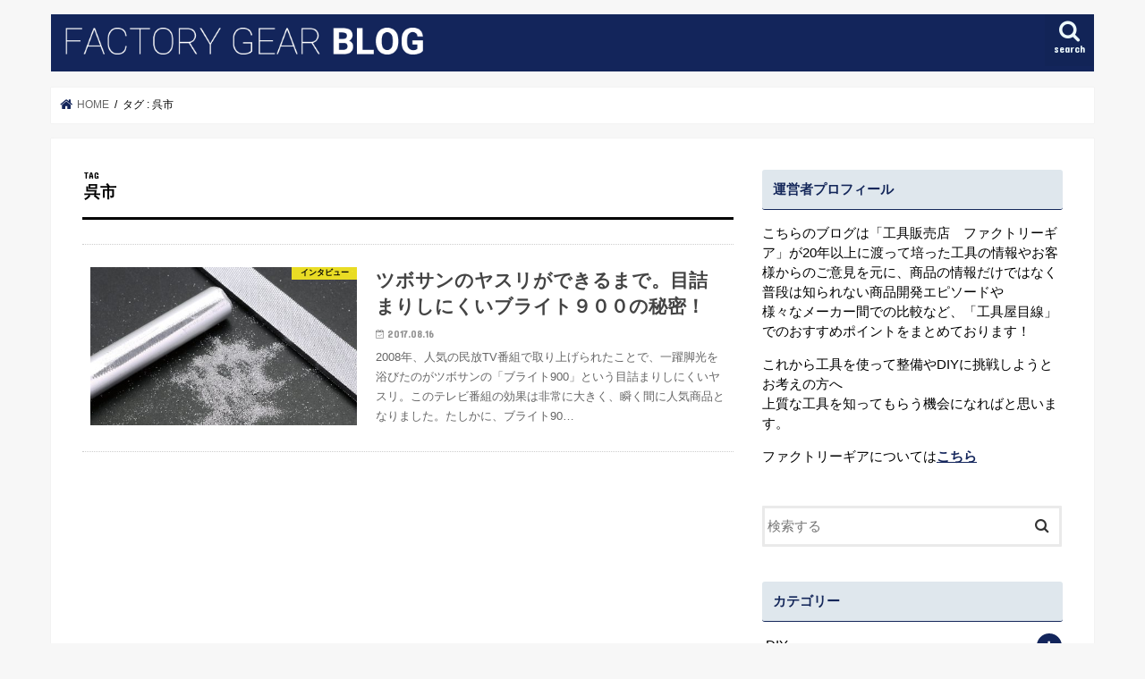

--- FILE ---
content_type: text/html; charset=UTF-8
request_url: https://blog.f-gear.co.jp/tag/%E5%91%89%E5%B8%82/
body_size: 38894
content:
<!doctype html>
<!--[if lt IE 7]><html lang="ja"
	prefix="og: https://ogp.me/ns#"  class="no-js lt-ie9 lt-ie8 lt-ie7"><![endif]-->
<!--[if (IE 7)&!(IEMobile)]><html lang="ja"
	prefix="og: https://ogp.me/ns#"  class="no-js lt-ie9 lt-ie8"><![endif]-->
<!--[if (IE 8)&!(IEMobile)]><html lang="ja"
	prefix="og: https://ogp.me/ns#"  class="no-js lt-ie9"><![endif]-->
<!--[if gt IE 8]><!--> <html lang="ja"
	prefix="og: https://ogp.me/ns#"  class="no-js"><!--<![endif]-->

<head>
<meta charset="utf-8">
<meta http-equiv="X-UA-Compatible" content="IE=edge">

<meta name="HandheldFriendly" content="True">
<meta name="MobileOptimized" content="320">
<meta name="viewport" content="width=device-width, initial-scale=1"/>

<!-- Google Tag Manager -->
<script>(function(w,d,s,l,i){w[l]=w[l]||[];w[l].push({'gtm.start':
new Date().getTime(),event:'gtm.js'});var f=d.getElementsByTagName(s)[0],
j=d.createElement(s),dl=l!='dataLayer'?'&l='+l:'';j.async=true;j.src=
'https://www.googletagmanager.com/gtm.js?id='+i+dl;f.parentNode.insertBefore(j,f);
})(window,document,'script','dataLayer','GTM-PLQ5BJ7');</script>
<!-- End Google Tag Manager -->


<link rel="pingback" href="https://blog.f-gear.co.jp/xmlrpc.php">

<!--[if IE]>
<![endif]-->
<!--[if lt IE 9]>
<script src="//html5shiv.googlecode.com/svn/trunk/html5.js"></script>
<script src="//css3-mediaqueries-js.googlecode.com/svn/trunk/css3-mediaqueries.js"></script>
<![endif]-->




		<!-- All in One SEO 4.1.4.3 -->
		<title>呉市 | ファクトリーギアブログ</title>
		<meta name="robots" content="max-image-preview:large" />
		<link rel="canonical" href="https://blog.f-gear.co.jp/tag/%E5%91%89%E5%B8%82/" />
		<script type="application/ld+json" class="aioseo-schema">
			{"@context":"https:\/\/schema.org","@graph":[{"@type":"WebSite","@id":"https:\/\/blog.f-gear.co.jp\/#website","url":"https:\/\/blog.f-gear.co.jp\/","name":"\u30d5\u30a1\u30af\u30c8\u30ea\u30fc\u30ae\u30a2\u30d6\u30ed\u30b0","description":"\u5de5\u5177\u5c02\u9580\u5e97\u304c\u7db4\u308b\u5de5\u5177\u306e\u6709\u76ca\u60c5\u5831","inLanguage":"ja","publisher":{"@id":"https:\/\/blog.f-gear.co.jp\/#organization"}},{"@type":"Organization","@id":"https:\/\/blog.f-gear.co.jp\/#organization","name":"\u30d5\u30a1\u30af\u30c8\u30ea\u30fc\u30ae\u30a2\u30d6\u30ed\u30b0","url":"https:\/\/blog.f-gear.co.jp\/"},{"@type":"BreadcrumbList","@id":"https:\/\/blog.f-gear.co.jp\/tag\/%E5%91%89%E5%B8%82\/#breadcrumblist","itemListElement":[{"@type":"ListItem","@id":"https:\/\/blog.f-gear.co.jp\/#listItem","position":1,"item":{"@type":"WebPage","@id":"https:\/\/blog.f-gear.co.jp\/","name":"\u30db\u30fc\u30e0","description":"\u5de5\u5177\u5c02\u9580\u5e97\u304c\u7db4\u308b\u5de5\u5177\u306e\u6709\u76ca\u60c5\u5831","url":"https:\/\/blog.f-gear.co.jp\/"},"nextItem":"https:\/\/blog.f-gear.co.jp\/tag\/%e5%91%89%e5%b8%82\/#listItem"},{"@type":"ListItem","@id":"https:\/\/blog.f-gear.co.jp\/tag\/%e5%91%89%e5%b8%82\/#listItem","position":2,"item":{"@type":"WebPage","@id":"https:\/\/blog.f-gear.co.jp\/tag\/%e5%91%89%e5%b8%82\/","name":"\u5449\u5e02","url":"https:\/\/blog.f-gear.co.jp\/tag\/%e5%91%89%e5%b8%82\/"},"previousItem":"https:\/\/blog.f-gear.co.jp\/#listItem"}]},{"@type":"CollectionPage","@id":"https:\/\/blog.f-gear.co.jp\/tag\/%E5%91%89%E5%B8%82\/#collectionpage","url":"https:\/\/blog.f-gear.co.jp\/tag\/%E5%91%89%E5%B8%82\/","name":"\u5449\u5e02 | \u30d5\u30a1\u30af\u30c8\u30ea\u30fc\u30ae\u30a2\u30d6\u30ed\u30b0","inLanguage":"ja","isPartOf":{"@id":"https:\/\/blog.f-gear.co.jp\/#website"},"breadcrumb":{"@id":"https:\/\/blog.f-gear.co.jp\/tag\/%E5%91%89%E5%B8%82\/#breadcrumblist"}}]}
		</script>
		<!-- All in One SEO -->

<link rel='dns-prefetch' href='//ajax.googleapis.com' />
<link rel='dns-prefetch' href='//fonts.googleapis.com' />
<link rel='dns-prefetch' href='//maxcdn.bootstrapcdn.com' />
<link rel='dns-prefetch' href='//s.w.org' />
<link rel="alternate" type="application/rss+xml" title="ファクトリーギアブログ &raquo; フィード" href="https://blog.f-gear.co.jp/feed/" />
<link rel="alternate" type="application/rss+xml" title="ファクトリーギアブログ &raquo; コメントフィード" href="https://blog.f-gear.co.jp/comments/feed/" />
<link rel="alternate" type="application/rss+xml" title="ファクトリーギアブログ &raquo; 呉市 タグのフィード" href="https://blog.f-gear.co.jp/tag/%e5%91%89%e5%b8%82/feed/" />
		<script type="text/javascript">
			window._wpemojiSettings = {"baseUrl":"https:\/\/s.w.org\/images\/core\/emoji\/13.1.0\/72x72\/","ext":".png","svgUrl":"https:\/\/s.w.org\/images\/core\/emoji\/13.1.0\/svg\/","svgExt":".svg","source":{"concatemoji":"https:\/\/blog.f-gear.co.jp\/wp-includes\/js\/wp-emoji-release.min.js"}};
			!function(e,a,t){var n,r,o,i=a.createElement("canvas"),p=i.getContext&&i.getContext("2d");function s(e,t){var a=String.fromCharCode;p.clearRect(0,0,i.width,i.height),p.fillText(a.apply(this,e),0,0);e=i.toDataURL();return p.clearRect(0,0,i.width,i.height),p.fillText(a.apply(this,t),0,0),e===i.toDataURL()}function c(e){var t=a.createElement("script");t.src=e,t.defer=t.type="text/javascript",a.getElementsByTagName("head")[0].appendChild(t)}for(o=Array("flag","emoji"),t.supports={everything:!0,everythingExceptFlag:!0},r=0;r<o.length;r++)t.supports[o[r]]=function(e){if(!p||!p.fillText)return!1;switch(p.textBaseline="top",p.font="600 32px Arial",e){case"flag":return s([127987,65039,8205,9895,65039],[127987,65039,8203,9895,65039])?!1:!s([55356,56826,55356,56819],[55356,56826,8203,55356,56819])&&!s([55356,57332,56128,56423,56128,56418,56128,56421,56128,56430,56128,56423,56128,56447],[55356,57332,8203,56128,56423,8203,56128,56418,8203,56128,56421,8203,56128,56430,8203,56128,56423,8203,56128,56447]);case"emoji":return!s([10084,65039,8205,55357,56613],[10084,65039,8203,55357,56613])}return!1}(o[r]),t.supports.everything=t.supports.everything&&t.supports[o[r]],"flag"!==o[r]&&(t.supports.everythingExceptFlag=t.supports.everythingExceptFlag&&t.supports[o[r]]);t.supports.everythingExceptFlag=t.supports.everythingExceptFlag&&!t.supports.flag,t.DOMReady=!1,t.readyCallback=function(){t.DOMReady=!0},t.supports.everything||(n=function(){t.readyCallback()},a.addEventListener?(a.addEventListener("DOMContentLoaded",n,!1),e.addEventListener("load",n,!1)):(e.attachEvent("onload",n),a.attachEvent("onreadystatechange",function(){"complete"===a.readyState&&t.readyCallback()})),(n=t.source||{}).concatemoji?c(n.concatemoji):n.wpemoji&&n.twemoji&&(c(n.twemoji),c(n.wpemoji)))}(window,document,window._wpemojiSettings);
		</script>
		<style type="text/css">
img.wp-smiley,
img.emoji {
	display: inline !important;
	border: none !important;
	box-shadow: none !important;
	height: 1em !important;
	width: 1em !important;
	margin: 0 .07em !important;
	vertical-align: -0.1em !important;
	background: none !important;
	padding: 0 !important;
}
</style>
	<link rel='stylesheet' id='wp-block-library-css'  href='https://blog.f-gear.co.jp/wp-includes/css/dist/block-library/style.min.css' type='text/css' media='all' />
<link rel='stylesheet' id='font-awesome-css'  href='https://blog.f-gear.co.jp/wp-content/plugins/arconix-shortcodes/includes/css/font-awesome.min.css' type='text/css' media='all' />
<link rel='stylesheet' id='arconix-shortcodes-css'  href='https://blog.f-gear.co.jp/wp-content/plugins/arconix-shortcodes/includes/css/arconix-shortcodes.min.css' type='text/css' media='all' />
<link rel='stylesheet' id='pz-talk-css'  href='https://blog.f-gear.co.jp/wp-content/plugins/pz-talk/css/style.css' type='text/css' media='all' />
<link rel='stylesheet' id='toc-screen-css'  href='https://blog.f-gear.co.jp/wp-content/plugins/table-of-contents-plus/screen.min.css' type='text/css' media='all' />
<link rel='stylesheet' id='wordpress-popular-posts-css-css'  href='https://blog.f-gear.co.jp/wp-content/plugins/wordpress-popular-posts/assets/css/wpp.css' type='text/css' media='all' />
<link rel='stylesheet' id='parent-style-css'  href='https://blog.f-gear.co.jp/wp-content/themes/jstork/style.css' type='text/css' media='all' />
<link rel='stylesheet' id='child-style-css'  href='https://blog.f-gear.co.jp/wp-content/themes/jstork-child/style.css' type='text/css' media='all' />
<link rel='stylesheet' id='style-css'  href='https://blog.f-gear.co.jp/wp-content/themes/jstork/style.css' type='text/css' media='all' />
<link rel='stylesheet' id='slick-css'  href='https://blog.f-gear.co.jp/wp-content/themes/jstork/library/css/slick.css' type='text/css' media='all' />
<link rel='stylesheet' id='shortcode-css'  href='https://blog.f-gear.co.jp/wp-content/themes/jstork/library/css/shortcode.css' type='text/css' media='all' />
<link rel='stylesheet' id='gf_Concert-css'  href='//fonts.googleapis.com/css?family=Concert+One' type='text/css' media='all' />
<link rel='stylesheet' id='gf_Lato-css'  href='//fonts.googleapis.com/css?family=Lato' type='text/css' media='all' />
<link rel='stylesheet' id='fontawesome-css'  href='//maxcdn.bootstrapcdn.com/font-awesome/4.7.0/css/font-awesome.min.css' type='text/css' media='all' />
<link rel='stylesheet' id='remodal-css'  href='https://blog.f-gear.co.jp/wp-content/themes/jstork/library/css/remodal.css' type='text/css' media='all' />
<link rel='stylesheet' id='animate-css'  href='https://blog.f-gear.co.jp/wp-content/themes/jstork/library/css/animate.min.css' type='text/css' media='all' />
<script type='text/javascript' src='//ajax.googleapis.com/ajax/libs/jquery/1.12.4/jquery.min.js' id='jquery-js'></script>
<script type='application/json' id='wpp-json'>
{"sampling_active":0,"sampling_rate":100,"ajax_url":"https:\/\/blog.f-gear.co.jp\/wp-json\/wordpress-popular-posts\/v1\/popular-posts","api_url":"https:\/\/blog.f-gear.co.jp\/wp-json\/wordpress-popular-posts","ID":0,"token":"538650da83","lang":0,"debug":0}
</script>
<script type='text/javascript' src='https://blog.f-gear.co.jp/wp-content/plugins/wordpress-popular-posts/assets/js/wpp.min.js' id='wpp-js-js'></script>
<link rel="https://api.w.org/" href="https://blog.f-gear.co.jp/wp-json/" /><link rel="alternate" type="application/json" href="https://blog.f-gear.co.jp/wp-json/wp/v2/tags/524" /><link rel="EditURI" type="application/rsd+xml" title="RSD" href="https://blog.f-gear.co.jp/xmlrpc.php?rsd" />
<link rel="wlwmanifest" type="application/wlwmanifest+xml" href="https://blog.f-gear.co.jp/wp-includes/wlwmanifest.xml" /> 

        <style>
            @-webkit-keyframes bgslide {
                from {
                    background-position-x: 0;
                }
                to {
                    background-position-x: -200%;
                }
            }

            @keyframes bgslide {
                    from {
                        background-position-x: 0;
                    }
                    to {
                        background-position-x: -200%;
                    }
            }

            .wpp-widget-placeholder {
                margin: 0 auto;
                width: 60px;
                height: 3px;
                background: #dd3737;
                background: -webkit-gradient(linear, left top, right top, from(#dd3737), color-stop(10%, #571313), to(#dd3737));
                background: linear-gradient(90deg, #dd3737 0%, #571313 10%, #dd3737 100%);
                background-size: 200% auto;
                border-radius: 3px;
                -webkit-animation: bgslide 1s infinite linear;
                animation: bgslide 1s infinite linear;
            }
        </style>
        <style type="text/css">
body{color: #000000;}
a, #breadcrumb li.bc_homelink a::before, .authorbox .author_sns li a::before{color: #13255b;}
a:hover{color: #E69B9B;}
.article-footer .post-categories li a,.article-footer .tags a,.accordionBtn{  background: #13255b;  border-color: #13255b;}
.article-footer .tags a{color:#13255b; background: none;}
.article-footer .post-categories li a:hover,.article-footer .tags a:hover,.accordionBtn.active{ background:#E69B9B;  border-color:#E69B9B;}
input[type="text"],input[type="password"],input[type="datetime"],input[type="datetime-local"],input[type="date"],input[type="month"],input[type="time"],input[type="week"],input[type="number"],input[type="email"],input[type="url"],input[type="search"],input[type="tel"],input[type="color"],select,textarea,.field { background-color: #ffffff;}
.header{color: #ffffff;}
.bgfull .header,.header.bg,.header #inner-header,.menu-sp{background: #13255b;}
#logo a{color: #ffffff;}
#g_nav .nav li a,.nav_btn,.menu-sp a,.menu-sp a,.menu-sp > ul:after{color: #edf9fc;}
#logo a:hover,#g_nav .nav li a:hover,.nav_btn:hover{color:#eeeeee;}
@media only screen and (min-width: 768px) {
.nav > li > a:after{background: #eeeeee;}
.nav ul {background: #666666;}
#g_nav .nav li ul.sub-menu li a{color: #f7f7f7;}
}
@media only screen and (max-width: 1165px) {
.site_description{background: #13255b; color: #ffffff;}
}
#inner-content, #breadcrumb, .entry-content blockquote:before, .entry-content blockquote:after{background: #ffffff}
.top-post-list .post-list:before{background: #13255b;}
.widget li a:after{color: #13255b;}
.entry-content h2,.widgettitle,.accordion::before{background: #13255b; color: #ffffff;}
.entry-content h3{border-color: #13255b;}
.h_boader .entry-content h2{border-color: #13255b; color: #000000;}
.h_balloon .entry-content h2:after{border-top-color: #13255b;}
.entry-content ul li:before{ background: #13255b;}
.entry-content ol li:before{ background: #13255b;}
.post-list-card .post-list .eyecatch .cat-name,.top-post-list .post-list .eyecatch .cat-name,.byline .cat-name,.single .authorbox .author-newpost li .cat-name,.related-box li .cat-name,.carouselwrap .cat-name,.eyecatch .cat-name{background: #fcee21; color:  #000000;}
ul.wpp-list li a:before{background: #13255b; color: #ffffff;}
.readmore a{border:1px solid #13255b;color:#13255b;}
.readmore a:hover{background:#13255b;color:#fff;}
.btn-wrap a{background: #13255b;border: 1px solid #13255b;}
.btn-wrap a:hover{background: #E69B9B;border-color: #E69B9B;}
.btn-wrap.simple a{border:1px solid #13255b;color:#13255b;}
.btn-wrap.simple a:hover{background:#13255b;}
.blue-btn, .comment-reply-link, #submit { background-color: #13255b; }
.blue-btn:hover, .comment-reply-link:hover, #submit:hover, .blue-btn:focus, .comment-reply-link:focus, #submit:focus {background-color: #E69B9B; }
#sidebar1{color: #000000;}
.widget:not(.widget_text) a{color:#000000;}
.widget:not(.widget_text) a:hover{color:#999999;}
.bgfull #footer-top,#footer-top .inner,.cta-inner{background-color: #666666; color: #CACACA;}
.footer a,#footer-top a{color: #f7f7f7;}
#footer-top .widgettitle{color: #CACACA;}
.bgfull .footer,.footer.bg,.footer .inner {background-color: #666666;color: #CACACA;}
.footer-links li a:before{ color: #13255b;}
.pagination a, .pagination span,.page-links a{border-color: #13255b; color: #13255b;}
.pagination .current,.pagination .current:hover,.page-links ul > li > span{background-color: #13255b; border-color: #13255b;}
.pagination a:hover, .pagination a:focus,.page-links a:hover, .page-links a:focus{background-color: #13255b; color: #fff;}
</style>
<link rel="icon" href="https://blog.f-gear.co.jp/wp-content/uploads/2020/06/cropped-11142354_1562818490651686_1326684800_a-32x32.jpg" sizes="32x32" />
<link rel="icon" href="https://blog.f-gear.co.jp/wp-content/uploads/2020/06/cropped-11142354_1562818490651686_1326684800_a-192x192.jpg" sizes="192x192" />
<link rel="apple-touch-icon" href="https://blog.f-gear.co.jp/wp-content/uploads/2020/06/cropped-11142354_1562818490651686_1326684800_a-180x180.jpg" />
<meta name="msapplication-TileImage" content="https://blog.f-gear.co.jp/wp-content/uploads/2020/06/cropped-11142354_1562818490651686_1326684800_a-270x270.jpg" />
</head>

<body data-rsssl=1 class="archive tag tag-524 bgnormal pannavi_on h_default sidebarright undo_off">
<!-- Google Tag Manager (noscript) -->
<noscript><iframe src="https://www.googletagmanager.com/ns.html?id=GTM-PLQ5BJ7"
height="0" width="0" style="display:none;visibility:hidden"></iframe></noscript>
<!-- End Google Tag Manager (noscript) -->
<div id="container" class="  ">

<header class="header animated fadeIn  " role="banner">
<div id="inner-header" class="wrap cf">
<div id="logo" class="gf ">
<p class="h1 img"><a href="https://blog.f-gear.co.jp"><img src="https://blog.f-gear.co.jp/wp-content/uploads/2017/05/logo.png" alt="ファクトリーギアブログ"></a></p>
</div>

<nav id="g_nav" role="navigation">
<a href="#searchbox" data-remodal-target="searchbox" class="nav_btn search_btn"><span class="text gf">search</span></a>

</nav>

<a href="#spnavi" data-remodal-target="spnavi" class="nav_btn"><span class="text gf">menu</span></a>


</div>
</header>


<div class="remodal" data-remodal-id="spnavi" data-remodal-options="hashTracking:false">
<button data-remodal-action="close" class="remodal-close"><span class="text gf">CLOSE</span></button>
<button data-remodal-action="close" class="remodal-close"><span class="text gf">CLOSE</span></button>
</div>



<div class="remodal searchbox" data-remodal-id="searchbox" data-remodal-options="hashTracking:false">
<div class="search cf"><dl><dt>キーワードで記事を検索</dt><dd><form role="search" method="get" id="searchform" class="searchform cf" action="https://blog.f-gear.co.jp/" >
		<input type="search" placeholder="検索する" value="" name="s" id="s" />
		<button type="submit" id="searchsubmit" ><i class="fa fa-search"></i></button>
		</form></dd></dl></div>
<button data-remodal-action="close" class="remodal-close"><span class="text gf">CLOSE</span></button>
</div>








<div id="breadcrumb" class="breadcrumb inner wrap cf"><ul itemscope itemtype="http://schema.org/BreadcrumbList"><li itemprop="itemListElement" itemscope itemtype="http://schema.org/ListItem" class="bc_homelink"><a itemprop="item" href="https://blog.f-gear.co.jp/"><span itemprop="name"> HOME</span></a><meta itemprop="position" content="1" /></li><li itemprop="itemListElement" itemscope itemtype="http://schema.org/ListItem"><span itemprop="name">タグ : 呉市</span><meta itemprop="position" content="2" /></li></ul></div><div id="content">
<div id="inner-content" class="wrap cf">
<main id="main" class="m-all t-all d-5of7 cf" role="main">
<div class="archivettl">
<h1 class="archive-title h2">
<span class="gf">TAG</span> 呉市</h1>
</div>

		<div class="top-post-list">


<article class="post-list animated fadeIn post-2821 post type-post status-publish format-standard has-post-thumbnail category-report category-brand category-toolblog-web category-784 category-788 category-785 tag-537 tag-541 tag-520 tag-521 tag-523 tag-525 tag-527 tag-526 tag-532 tag-524 tag-542 tag-531 tag-543 tag-536 tag-533 tag-528 tag-530 tag-539 tag-260 tag-534 tag-535 tag-529 tag-540 tag-522 tag-432 tag-538 article cf" role="article">
<a href="https://blog.f-gear.co.jp/brand/himitsubosan/" rel="bookmark" title="ツボサンのヤスリができるまで。目詰まりしにくいブライト９００の秘密！" class="cf">


<figure class="eyecatch test">
<img width="486" height="290" src="https://blog.f-gear.co.jp/wp-content/uploads/2017/08/tubosan-486x290.jpg" class="attachment-home-thum size-home-thum wp-post-image" alt="" loading="lazy" /><span class="cat-name cat-id-31">インタビュー</span>
</figure>

<section class="entry-content">
<h1 class="h2 entry-title">ツボサンのヤスリができるまで。目詰まりしにくいブライト９００の秘密！</h1>

<p class="byline entry-meta vcard">
<span class="date gf updated">2017.08.16</span>
<span class="writer name author"><span class="fn">fg_blog_user</span></span>
</p>

<div class="description"><p>2008年、人気の民放TV番組で取り上げられたことで、一躍脚光を浴びたのがツボサンの「ブライト900」という目詰まりしにくいヤスリ。このテレビ番組の効果は非常に大きく、瞬く間に人気商品となりました。たしかに、ブライト90&#8230;</p>
</div>

</section>
</a>
</article>



</div>	
<nav class="pagination cf"></nav>

</main>
<div id="sidebar1" class="sidebar m-all t-all d-2of7 cf" role="complementary">

<div id="text-2" class="widget widget_text"><h4 class="widgettitle"><span>運営者プロフィール</span></h4>			<div class="textwidget"><p>こちらのブログは「工具販売店　ファクトリーギア」が20年以上に渡って培った工具の情報やお客様からのご意見を元に、商品の情報だけではなく普段は知られない商品開発エピソードや<br />
様々なメーカー間での比較など、「工具屋目線」でのおすすめポイントをまとめております！</p>
<p>これから工具を使って整備やDIYに挑戦しようとお考えの方へ<br />
上質な工具を知ってもらう機会になればと思います。</p>
<p><span class="ProfileHeaderCard-urlText u-dir">ファクトリーギアについては<strong><a href="http://f-gear.co.jp/">こちら</a></strong></span></p>
</div>
		</div><div id="search-2" class="widget widget_search"><form role="search" method="get" id="searchform" class="searchform cf" action="https://blog.f-gear.co.jp/" >
		<input type="search" placeholder="検索する" value="" name="s" id="s" />
		<button type="submit" id="searchsubmit" ><i class="fa fa-search"></i></button>
		</form></div><div id="categories-2" class="widget widget_categories"><h4 class="widgettitle"><span>カテゴリー</span></h4>
			<ul>
					<li class="cat-item cat-item-54"><a href="https://blog.f-gear.co.jp/category/diy/">DIY</a>
<ul class='children'>
	<li class="cat-item cat-item-57"><a href="https://blog.f-gear.co.jp/category/diy/repair/">修理</a>
</li>
	<li class="cat-item cat-item-56"><a href="https://blog.f-gear.co.jp/category/diy/maintenance/">整備</a>
</li>
</ul>
</li>
	<li class="cat-item cat-item-3"><a href="https://blog.f-gear.co.jp/category/item/">アイテム紹介</a>
<ul class='children'>
	<li class="cat-item cat-item-51"><a href="https://blog.f-gear.co.jp/category/item/ranking/">人気ランキング</a>
</li>
	<li class="cat-item cat-item-50"><a href="https://blog.f-gear.co.jp/category/item/how-to/">使い方</a>
</li>
	<li class="cat-item cat-item-30"><a href="https://blog.f-gear.co.jp/category/item/jikken/">工具実験室</a>
</li>
	<li class="cat-item cat-item-52"><a href="https://blog.f-gear.co.jp/category/item/recommend/">業種別おすすめ</a>
</li>
	<li class="cat-item cat-item-49"><a href="https://blog.f-gear.co.jp/category/item/comparison/">比較・違い</a>
</li>
	<li class="cat-item cat-item-315"><a href="https://blog.f-gear.co.jp/category/item/%e9%81%b8%e3%81%b3%e6%96%b9/">選び方</a>
</li>
</ul>
</li>
	<li class="cat-item cat-item-31"><a href="https://blog.f-gear.co.jp/category/report/">インタビュー</a>
<ul class='children'>
	<li class="cat-item cat-item-58"><a href="https://blog.f-gear.co.jp/category/report/coverage/">インタビュー・取材</a>
</li>
</ul>
</li>
	<li class="cat-item cat-item-796"><a href="https://blog.f-gear.co.jp/category/fgtv/">ファクトリーギアTV　ライブラリー</a>
</li>
	<li class="cat-item cat-item-2"><a href="https://blog.f-gear.co.jp/category/brand/">ブランド紹介</a>
<ul class='children'>
	<li class="cat-item cat-item-29"><a href="https://blog.f-gear.co.jp/category/brand/history/">ブランドヒストリー</a>
</li>
</ul>
</li>
	<li class="cat-item cat-item-783"><a href="https://blog.f-gear.co.jp/category/toolblog-web/">工具のブログ WEB版</a>
<ul class='children'>
	<li class="cat-item cat-item-792"><a href="https://blog.f-gear.co.jp/category/toolblog-web/interview/">インタビュー記事</a>
</li>
	<li class="cat-item cat-item-787"><a href="https://blog.f-gear.co.jp/category/toolblog-web/%e3%83%96%e3%83%a9%e3%83%b3%e3%83%89%e7%b4%b9%e4%bb%8b/">ブランド紹介</a>
</li>
	<li class="cat-item cat-item-786"><a href="https://blog.f-gear.co.jp/category/toolblog-web/%e5%b7%a5%e5%85%b7%e3%81%ae%e4%bd%bf%e3%81%84%e6%96%b9/">工具の使い方</a>
	<ul class='children'>
	<li class="cat-item cat-item-807"><a href="https://blog.f-gear.co.jp/category/toolblog-web/%e5%b7%a5%e5%85%b7%e3%81%ae%e4%bd%bf%e3%81%84%e6%96%b9/%e3%82%a2%e3%82%a6%e3%83%88%e3%83%89%e3%82%a2/">アウトドア</a>
</li>
	</ul>
</li>
	<li class="cat-item cat-item-784"><a href="https://blog.f-gear.co.jp/category/toolblog-web/%e5%b7%a5%e5%85%b7%e3%81%ae%e6%97%85/">工具の旅</a>
</li>
	<li class="cat-item cat-item-791"><a href="https://blog.f-gear.co.jp/category/toolblog-web/%e5%b7%a5%e5%85%b7%e5%ae%9f%e9%a8%93%e5%ae%a4/">工具実験室</a>
</li>
	<li class="cat-item cat-item-788"><a href="https://blog.f-gear.co.jp/category/toolblog-web/%e5%b7%a5%e5%85%b7%e7%a7%98%e8%a9%b1/">工具秘話</a>
</li>
	<li class="cat-item cat-item-785"><a href="https://blog.f-gear.co.jp/category/toolblog-web/%e5%b7%a5%e5%85%b7%e7%b4%b9%e4%bb%8b/">工具紹介</a>
</li>
	<li class="cat-item cat-item-789"><a href="https://blog.f-gear.co.jp/category/toolblog-web/%e6%af%94%e8%bc%83%e3%83%bb%e9%81%95%e3%81%84/">比較・違い</a>
</li>
	<li class="cat-item cat-item-790"><a href="https://blog.f-gear.co.jp/category/toolblog-web/%e9%81%b8%e3%81%b3%e6%96%b9-%e5%b7%a5%e5%85%b7%e3%81%ae%e3%83%96%e3%83%ad%e3%82%b0-web%e7%89%88/">選び方</a>
</li>
</ul>
</li>
	<li class="cat-item cat-item-1"><a href="https://blog.f-gear.co.jp/category/%e6%9c%aa%e5%88%86%e9%a1%9e/">未分類</a>
</li>
	<li class="cat-item cat-item-873"><a href="https://blog.f-gear.co.jp/category/%e9%9b%bb%e5%8b%95%e3%82%a2%e3%82%b7%e3%82%b9%e3%83%88%e4%bb%98%e3%81%8d%e8%87%aa%e8%bb%a2%e8%bb%8a/">電動アシスト付き自転車</a>
</li>
			</ul>

			</div><div id="tag_cloud-2" class="widget widget_tag_cloud"><h4 class="widgettitle"><span>注目タグ</span></h4><div class="tagcloud"><a href="https://blog.f-gear.co.jp/tag/bahco/" class="tag-cloud-link tag-link-163 tag-link-position-1" style="font-size: 11.051282051282pt;" aria-label="BAHCO (8個の項目)">BAHCO</a>
<a href="https://blog.f-gear.co.jp/tag/deen/" class="tag-cloud-link tag-link-21 tag-link-position-2" style="font-size: 20.025641025641pt;" aria-label="DEEN (27個の項目)">DEEN</a>
<a href="https://blog.f-gear.co.jp/tag/diy/" class="tag-cloud-link tag-link-76 tag-link-position-3" style="font-size: 11.051282051282pt;" aria-label="DIY (8個の項目)">DIY</a>
<a href="https://blog.f-gear.co.jp/tag/hazet/" class="tag-cloud-link tag-link-23 tag-link-position-4" style="font-size: 13.384615384615pt;" aria-label="HAZET (11個の項目)">HAZET</a>
<a href="https://blog.f-gear.co.jp/tag/knipex/" class="tag-cloud-link tag-link-125 tag-link-position-5" style="font-size: 11.051282051282pt;" aria-label="KNIPEX (8個の項目)">KNIPEX</a>
<a href="https://blog.f-gear.co.jp/tag/ko-ken/" class="tag-cloud-link tag-link-8 tag-link-position-6" style="font-size: 11.051282051282pt;" aria-label="ko-ken (8個の項目)">ko-ken</a>
<a href="https://blog.f-gear.co.jp/tag/ktc/" class="tag-cloud-link tag-link-11 tag-link-position-7" style="font-size: 17.333333333333pt;" aria-label="KTC (19個の項目)">KTC</a>
<a href="https://blog.f-gear.co.jp/tag/nepros/" class="tag-cloud-link tag-link-14 tag-link-position-8" style="font-size: 11.051282051282pt;" aria-label="nepros (8個の項目)">nepros</a>
<a href="https://blog.f-gear.co.jp/tag/pb/" class="tag-cloud-link tag-link-25 tag-link-position-9" style="font-size: 11.051282051282pt;" aria-label="PB (8個の項目)">PB</a>
<a href="https://blog.f-gear.co.jp/tag/snap-on/" class="tag-cloud-link tag-link-6 tag-link-position-10" style="font-size: 12.666666666667pt;" aria-label="snap-on (10個の項目)">snap-on</a>
<a href="https://blog.f-gear.co.jp/tag/wera/" class="tag-cloud-link tag-link-92 tag-link-position-11" style="font-size: 13.923076923077pt;" aria-label="WERA (12個の項目)">WERA</a>
<a href="https://blog.f-gear.co.jp/tag/%e3%81%8a%e3%81%99%e3%81%99%e3%82%81/" class="tag-cloud-link tag-link-71 tag-link-position-12" style="font-size: 20.205128205128pt;" aria-label="おすすめ (28個の項目)">おすすめ</a>
<a href="https://blog.f-gear.co.jp/tag/%e3%82%a2%e3%83%a1%e3%83%aa%e3%82%ab/" class="tag-cloud-link tag-link-210 tag-link-position-13" style="font-size: 10.153846153846pt;" aria-label="アメリカ (7個の項目)">アメリカ</a>
<a href="https://blog.f-gear.co.jp/tag/%e3%82%ad%e3%82%99%e3%82%a2%e3%83%ac%e3%83%b3%e3%83%81/" class="tag-cloud-link tag-link-232 tag-link-position-14" style="font-size: 9.2564102564103pt;" aria-label="ギアレンチ (6個の項目)">ギアレンチ</a>
<a href="https://blog.f-gear.co.jp/tag/%e3%82%af%e3%83%8b%e3%83%9a%e3%83%83%e3%82%af%e3%82%b9/" class="tag-cloud-link tag-link-126 tag-link-position-15" style="font-size: 8pt;" aria-label="クニペックス (5個の項目)">クニペックス</a>
<a href="https://blog.f-gear.co.jp/tag/%e3%82%b9%e3%82%bf%e3%83%92%e3%82%99%e3%83%ac%e3%83%bc/" class="tag-cloud-link tag-link-28 tag-link-position-16" style="font-size: 10.153846153846pt;" aria-label="スタビレー (7個の項目)">スタビレー</a>
<a href="https://blog.f-gear.co.jp/tag/%e3%82%b9%e3%83%8a%e3%83%83%e3%83%97%e3%82%aa%e3%83%b3/" class="tag-cloud-link tag-link-7 tag-link-position-17" style="font-size: 15.538461538462pt;" aria-label="スナップオン (15個の項目)">スナップオン</a>
<a href="https://blog.f-gear.co.jp/tag/%e3%82%bd%e3%82%b1%e3%83%83%e3%83%88/" class="tag-cloud-link tag-link-186 tag-link-position-18" style="font-size: 11.051282051282pt;" aria-label="ソケット (8個の項目)">ソケット</a>
<a href="https://blog.f-gear.co.jp/tag/%e3%83%89%e3%82%a4%e3%83%84/" class="tag-cloud-link tag-link-91 tag-link-position-19" style="font-size: 11.948717948718pt;" aria-label="ドイツ (9個の項目)">ドイツ</a>
<a href="https://blog.f-gear.co.jp/tag/%e3%83%89%e3%83%a9%e3%82%a4%e3%83%90%e3%83%bc/" class="tag-cloud-link tag-link-26 tag-link-position-20" style="font-size: 13.923076923077pt;" aria-label="ドライバー (12個の項目)">ドライバー</a>
<a href="https://blog.f-gear.co.jp/tag/%e3%83%8b%e3%83%83%e3%83%91%e3%83%bc/" class="tag-cloud-link tag-link-657 tag-link-position-21" style="font-size: 8pt;" aria-label="ニッパー (5個の項目)">ニッパー</a>
<a href="https://blog.f-gear.co.jp/tag/%e3%83%8d%e3%83%97%e3%83%ad%e3%82%b9/" class="tag-cloud-link tag-link-13 tag-link-position-22" style="font-size: 9.2564102564103pt;" aria-label="ネプロス (6個の項目)">ネプロス</a>
<a href="https://blog.f-gear.co.jp/tag/%e3%83%8f%e3%82%bc%e3%83%83%e3%83%88/" class="tag-cloud-link tag-link-24 tag-link-position-23" style="font-size: 9.2564102564103pt;" aria-label="ハゼット (6個の項目)">ハゼット</a>
<a href="https://blog.f-gear.co.jp/tag/%e3%83%8f%e3%83%b3%e3%83%89%e3%83%84%e3%83%bc%e3%83%ab/" class="tag-cloud-link tag-link-108 tag-link-position-24" style="font-size: 15.538461538462pt;" aria-label="ハンドツール (15個の項目)">ハンドツール</a>
<a href="https://blog.f-gear.co.jp/tag/%e3%83%94%e3%83%83%e3%83%88/" class="tag-cloud-link tag-link-217 tag-link-position-25" style="font-size: 8pt;" aria-label="ピット (5個の項目)">ピット</a>
<a href="https://blog.f-gear.co.jp/tag/%e3%83%95%e3%82%a1%e3%82%af%e3%83%88%e3%83%aa%e3%83%bc%e3%82%ae%e3%82%a2/" class="tag-cloud-link tag-link-38 tag-link-position-26" style="font-size: 22pt;" aria-label="ファクトリーギア (35個の項目)">ファクトリーギア</a>
<a href="https://blog.f-gear.co.jp/tag/%e3%83%97%e3%83%ad/" class="tag-cloud-link tag-link-78 tag-link-position-27" style="font-size: 9.2564102564103pt;" aria-label="プロ (6個の項目)">プロ</a>
<a href="https://blog.f-gear.co.jp/tag/%e3%83%9c%e3%83%ab%e3%83%88/" class="tag-cloud-link tag-link-86 tag-link-position-28" style="font-size: 8pt;" aria-label="ボルト (5個の項目)">ボルト</a>
<a href="https://blog.f-gear.co.jp/tag/%e3%83%a1%e3%82%ab%e3%83%8b%e3%83%83%e3%82%af/" class="tag-cloud-link tag-link-215 tag-link-position-29" style="font-size: 8pt;" aria-label="メカニック (5個の項目)">メカニック</a>
<a href="https://blog.f-gear.co.jp/tag/%e3%83%a9%e3%83%81%e3%82%a7%e3%83%83%e3%83%88/" class="tag-cloud-link tag-link-16 tag-link-position-30" style="font-size: 8pt;" aria-label="ラチェット (5個の項目)">ラチェット</a>
<a href="https://blog.f-gear.co.jp/tag/%e3%83%a9%e3%83%81%e3%82%a7%e3%83%83%e3%83%88%e3%83%a1%e3%82%ac%e3%83%8d%e3%83%ac%e3%83%b3%e3%83%81/" class="tag-cloud-link tag-link-230 tag-link-position-31" style="font-size: 9.2564102564103pt;" aria-label="ラチェットメガネレンチ (6個の項目)">ラチェットメガネレンチ</a>
<a href="https://blog.f-gear.co.jp/tag/%e3%83%ab%e3%83%bc%e3%83%84/" class="tag-cloud-link tag-link-272 tag-link-position-32" style="font-size: 8pt;" aria-label="ルーツ (5個の項目)">ルーツ</a>
<a href="https://blog.f-gear.co.jp/tag/%e4%b8%8a%e8%b3%aa%e5%b7%a5%e5%85%b7/" class="tag-cloud-link tag-link-135 tag-link-position-33" style="font-size: 11.948717948718pt;" aria-label="上質工具 (9個の項目)">上質工具</a>
<a href="https://blog.f-gear.co.jp/tag/%e4%ba%ba%e6%b0%97/" class="tag-cloud-link tag-link-72 tag-link-position-34" style="font-size: 16.076923076923pt;" aria-label="人気 (16個の項目)">人気</a>
<a href="https://blog.f-gear.co.jp/tag/pickup/" class="tag-cloud-link tag-link-755 tag-link-position-35" style="font-size: 8pt;" aria-label="人気記事 (5個の項目)">人気記事</a>
<a href="https://blog.f-gear.co.jp/tag/%e4%bb%95%e4%ba%8b/" class="tag-cloud-link tag-link-101 tag-link-position-36" style="font-size: 11.948717948718pt;" aria-label="仕事 (9個の項目)">仕事</a>
<a href="https://blog.f-gear.co.jp/tag/%e4%bd%9c%e6%a5%ad/" class="tag-cloud-link tag-link-68 tag-link-position-37" style="font-size: 14.641025641026pt;" aria-label="作業 (13個の項目)">作業</a>
<a href="https://blog.f-gear.co.jp/tag/%e4%bd%bf%e3%81%84%e6%96%b9/" class="tag-cloud-link tag-link-239 tag-link-position-38" style="font-size: 9.2564102564103pt;" aria-label="使い方 (6個の項目)">使い方</a>
<a href="https://blog.f-gear.co.jp/tag/%e5%b7%a5%e5%85%b7/" class="tag-cloud-link tag-link-67 tag-link-position-39" style="font-size: 21.282051282051pt;" aria-label="工具 (32個の項目)">工具</a>
<a href="https://blog.f-gear.co.jp/tag/%e5%b7%a5%e5%85%b7%e3%82%bb%e3%83%83%e3%83%88/" class="tag-cloud-link tag-link-43 tag-link-position-40" style="font-size: 9.2564102564103pt;" aria-label="工具セット (6個の項目)">工具セット</a>
<a href="https://blog.f-gear.co.jp/tag/%e5%b7%a5%e5%85%b7%e3%83%96%e3%83%a9%e3%83%b3%e3%83%89/" class="tag-cloud-link tag-link-100 tag-link-position-41" style="font-size: 16.974358974359pt;" aria-label="工具ブランド (18個の項目)">工具ブランド</a>
<a href="https://blog.f-gear.co.jp/tag/%e5%b7%a5%e5%85%b7%e3%83%a1%e3%83%bc%e3%82%ab%e3%83%bc/" class="tag-cloud-link tag-link-401 tag-link-position-42" style="font-size: 11.948717948718pt;" aria-label="工具メーカー (9個の項目)">工具メーカー</a>
<a href="https://blog.f-gear.co.jp/tag/%e5%b7%a5%e5%85%b7%e7%ae%b1/" class="tag-cloud-link tag-link-4 tag-link-position-43" style="font-size: 10.153846153846pt;" aria-label="工具箱 (7個の項目)">工具箱</a>
<a href="https://blog.f-gear.co.jp/tag/%e7%a8%ae%e9%a1%9e/" class="tag-cloud-link tag-link-565 tag-link-position-44" style="font-size: 8pt;" aria-label="種類 (5個の項目)">種類</a>
<a href="https://blog.f-gear.co.jp/tag/%e9%9b%bb%e5%8b%95%e5%b7%a5%e5%85%b7/" class="tag-cloud-link tag-link-131 tag-link-position-45" style="font-size: 11.051282051282pt;" aria-label="電動工具 (8個の項目)">電動工具</a></div>
</div>


</div></div>
</div>

<footer id="footer" class="footer wow animated fadeIn" role="contentinfo">
	<div id="inner-footer" class="inner wrap cf">

	
		<div id="footer-top" class="cf">
	
											
								
							
		</div>

		
	
		<div id="footer-bottom">
						<p class="source-org copyright">&copy;Copyright2026 <a href="https://blog.f-gear.co.jp/" rel="nofollow">ファクトリーギアブログ</a>.All Rights Reserved.</p>
		</div>
	</div>
</footer>
</div>
<div id="page-top">
	<a href="#header" class="pt-button" title="ページトップへ"></a>
</div>

<script>
	jQuery(document).ready(function($) {
		$(function() {
		    var showFlag = false;
		    var topBtn = $('#page-top');
		    var showFlag = false;
		
		    $(window).scroll(function () {
		        if ($(this).scrollTop() > 400) {
		            if (showFlag == false) {
		                showFlag = true;
		                topBtn.stop().addClass('pt-active');
		            }
		        } else {
		            if (showFlag) {
		                showFlag = false;
		                topBtn.stop().removeClass('pt-active');
		            }
		        }
		    });
		    // smooth scroll
		    topBtn.click(function () {
		        $('body,html').animate({
		            scrollTop: 0
		        }, 500);
		        return false;
		    });
		});
	  loadGravatars();
	});
</script>
<script>
$(function(){
	$(".widget_categories li, .widget_nav_menu li").has("ul").toggleClass("accordionMenu");
	$(".widget ul.children , .widget ul.sub-menu").after("<span class='accordionBtn'></span>");
	$(".widget ul.children , .widget ul.sub-menu").hide();
	$("ul .accordionBtn").on("click", function() {
		$(this).prev("ul").slideToggle();
		$(this).toggleClass("active");
	});
});
</script><script type='text/javascript' id='toc-front-js-extra'>
/* <![CDATA[ */
var tocplus = {"smooth_scroll":"1"};
/* ]]> */
</script>
<script type='text/javascript' src='https://blog.f-gear.co.jp/wp-content/plugins/table-of-contents-plus/front.min.js' id='toc-front-js'></script>
<script type='text/javascript' src='https://blog.f-gear.co.jp/wp-content/themes/jstork/library/js/libs/slick.min.js' id='slick-js'></script>
<script type='text/javascript' src='https://blog.f-gear.co.jp/wp-content/themes/jstork/library/js/libs/remodal.js' id='remodal-js'></script>
<script type='text/javascript' src='https://blog.f-gear.co.jp/wp-content/themes/jstork/library/js/libs/masonry.pkgd.min.js' id='masonry.pkgd.min-js'></script>
<script type='text/javascript' src='https://blog.f-gear.co.jp/wp-includes/js/imagesloaded.min.js' id='imagesloaded-js'></script>
<script type='text/javascript' src='https://blog.f-gear.co.jp/wp-content/themes/jstork/library/js/scripts.js' id='main-js-js'></script>
<script type='text/javascript' src='https://blog.f-gear.co.jp/wp-content/themes/jstork/library/js/libs/modernizr.custom.min.js' id='css-modernizr-js'></script>
<script type='text/javascript' src='https://blog.f-gear.co.jp/wp-includes/js/wp-embed.min.js' id='wp-embed-js'></script>
</body>
</html>